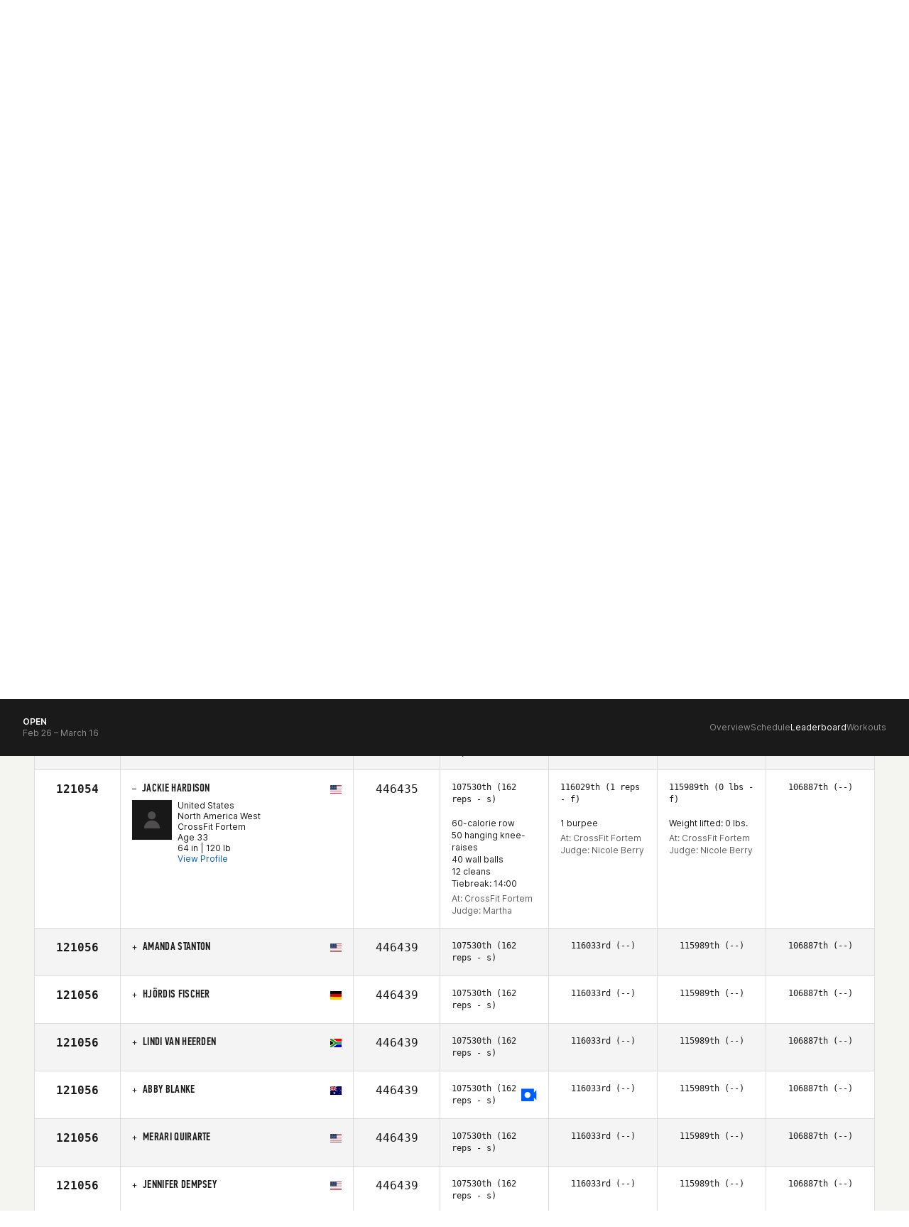

--- FILE ---
content_type: text/javascript
request_url: https://games.crossfit.com/assets/build/games-featured-media-carousel.js
body_size: 703
content:
define([ "jquery", "slick" ], function($) {
    $(".media-featured").show();
    var $carouselHighlighted = $(".media-featured .carousel-highlighted");
    var $carouselThumbnails = $(".media-featured .carousel-thumbnails");
    $carouselHighlighted.find(">.carousel-container").slick({
        slidesToShow: 1,
        slidesToScroll: 1,
        asNavFor: ".media-featured .carousel-thumbnails > .carousel-container",
        arrows: false,
        fade: true,
        draggable: false,
        responsive: [ {
            breakpoint: 993,
            settings: {
                slidesToShow: 1,
                slidesToScroll: 1,
                draggable: true,
                fade: false,
                dots: false,
                arrows: true,
                focusOnSelect: true,
                focusOnChange: true,
                accessibility: true,
                prevArrow: $carouselHighlighted.find(".arrow-left"),
                nextArrow: $carouselHighlighted.find(".arrow-right")
            }
        } ]
    });
    $carouselThumbnails.find(">.carousel-container").slick({
        slidesToShow: 3,
        slidesToScroll: 1,
        asNavFor: ".media-featured .carousel-highlighted > .carousel-container",
        centerPadding: "0px",
        prevArrow: $carouselThumbnails.find(".js-arrow-left"),
        nextArrow: $carouselThumbnails.find(".js-arrow-right"),
        draggable: false,
        infinite: false
    });
    $carouselThumbnails.find(".carousel-item").hover(showMetaData, hideMetaData);
    $carouselThumbnails.trigger("afterChange");
    $carouselThumbnails.find(".arrow-left").addClass("hide").attr("tabindex", -1);
    $carouselThumbnails.on("afterChange", function(event, slick, currentSlide, nextSlide) {
        $this = $(this);
        var lastSlide = $this.find(".slick-slide").length - 3;
        switch (currentSlide) {
          case 0:
            $this.find(".arrow-left").addClass("hide").attr("tabindex", -1);
            break;

          case lastSlide:
            $this.find(".arrow-right").addClass("hide").attr("tabindex", -1);
            break;

          default:
            $this.find(".arrow").removeClass("hide").attr("tabindex", 0);
        }
        addThisButtons();
        setTimeout(function() {
            $(".media-featured .carousel-highlighted").find(".slick-active").attr("tabindex", 0);
            $(".media-featured .carousel-thumbnails").find(".slick-slide").each(function() {
                $(this).attr("tabindex", -1);
                $(this).find("a").attr("tabindex", -1);
            });
            $(".media-featured .carousel-thumbnails").find(".slick-active").each(function() {
                $(this).attr("tabindex", 0);
            });
        }, 100);
    });
    function showMetaData() {
        $(this).find(".date, .description").stop().slideDown(150);
    }
    function hideMetaData() {
        $(this).find(".date, .description").stop().slideUp(150);
    }
    setTimeout(function() {
        addThisButtons();
        $carouselThumbnails.find(".arrow-right").attr("tabindex", 0);
    }, 4e3);
    function addThisButtons() {
        $(".media-featured .carousel-highlighted").find(".slick-slide").each(function() {
            var $this = $(this);
            $this.find(".addthis_inline_share_toolbox").find("a").attr("tabindex", -1);
        });
    }
});